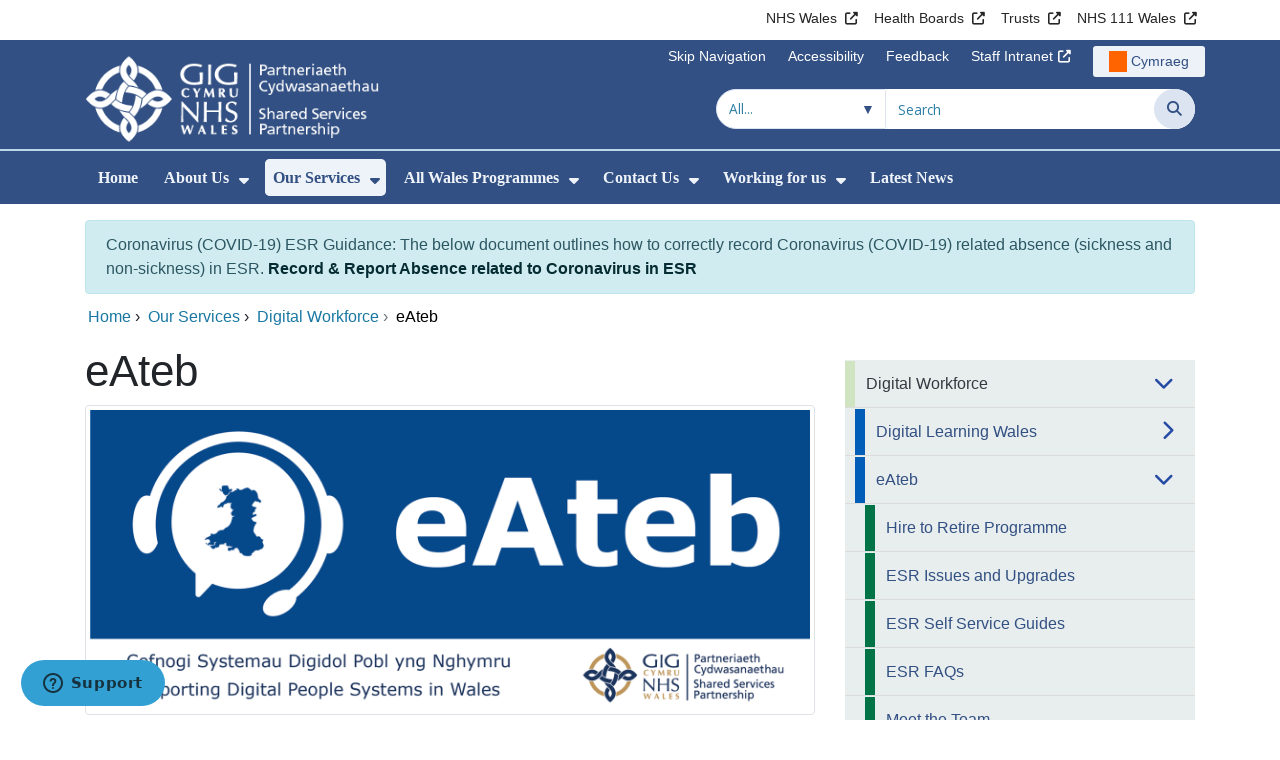

--- FILE ---
content_type: text/html;charset=UTF-8
request_url: https://nwssp.nhs.wales/ourservices/digital-workforce/eateb/
body_size: 26985
content:
<!DOCTYPE html><html lang="en">

	

<head>
	<meta charset="utf-8">
	<meta http-equiv="X-UA-Compatible" content="IE=edge">
	<meta name="viewport" content="width=device-width, initial-scale=1.0">
	<meta name="viewport" content="width=device-width">
	<meta name="description" content="">
	<meta name="keywords" content="">
	
	

	
			
			<script>
			    window.dataLayer = window.dataLayer || [];
			    function gtag(){dataLayer.push(arguments);}
			    gtag( 'consent'
			         ,'default'
			         ,{ 'ad_storage': 'denied'
			           ,'analytics_storage': 'denied'
			          }
			        );
			</script>

			<!-- Google Tag Manager -->
			<script>(function(w,d,s,l,i){w[l]=w[l]||[];w[l].push({'gtm.start':
			new Date().getTime(),event:'gtm.js'});var f=d.getElementsByTagName(s)[0],
			j=d.createElement(s),dl=l!='dataLayer'?'&l='+l:'';j.async=true;j.src=
			'https://www.googletagmanager.com/gtm.js?id='+i+dl;f.parentNode.insertBefore(j,f);
			})(window,document,'script','dataLayer','GTM-MMLHD5S');</script>
			<!-- End Google Tag Manager -->

			
			
			
<script>
    window.dataLayer = window.dataLayer || [];
    function gtag(){dataLayer.push(arguments);}
    gtag( 'consent'
         ,'default'
         ,{ 'ad_storage': 'denied'
           ,'analytics_storage': 'denied'
          }
        );
</script>

<script async src="https://www.googletagmanager.com/gtag/js?id=G-CCWYKB9S5V"></script>

<script>
	window.dataLayer = window.dataLayer || [];
	function gtag(){dataLayer.push(arguments);}
	gtag('js', new Date());
	
		gtag('config', 'G-CCWYKB9S5V');
	
</script>
			
		<title>eAteb - NHS Wales Shared Services Partnership</title>

	
	<link rel="canonical" href="https://nwssp.nhs.wales/ourservices/digital-workforce/eateb/">

	
	
	<link rel="stylesheet" href="/core/modules/v1/core_assets/css/mura.10.min.css?v=10.0.624"><link rel="stylesheet" href="/core/modules/v1/core_assets/css/mura.10.skin.css?v=10.0.624">

	
	<link rel="stylesheet" href="/themes/gradientTrustTheme/assets/font-awesome/css/fontawesome.min.css?v=d752473b-637e-45ce-b458-6e5bb9a49fca">
	<link rel="stylesheet" href="/themes/gradientTrustTheme/assets/font-awesome/css/brands.min.css?v=d752473b-637e-45ce-b458-6e5bb9a49fca">
	<link rel="stylesheet" href="/themes/gradientTrustTheme/assets/font-awesome/css/solid.min.css?v=d752473b-637e-45ce-b458-6e5bb9a49fca">
	<link rel="stylesheet" href="/themes/gradientTrustTheme/assets/font-awesome/css/v4-shims.min.css?v=d752473b-637e-45ce-b458-6e5bb9a49fca">
	<link rel="stylesheet" href="/themes/gradientTrustTheme/assets/font-awesome/css/v5-font-face.min.css?v=d752473b-637e-45ce-b458-6e5bb9a49fca">

	
	<link rel="stylesheet" href="/themes/gradientTrustTheme/assets/nucleo/css/style.css?v=d752473b-637e-45ce-b458-6e5bb9a49fca">

	
	<link rel="stylesheet" href="/themes/gradientTrustTheme/css/site-f1d5e07570.min.css">

	
	<link rel="stylesheet" href="/sites/NWSSP/css/jquery-ui.min.css?v=d752473b-637e-45ce-b458-6e5bb9a49fca">

	<link rel="stylesheet" href="/sites/NWSSP/css/dataTables/v1.11.0/dataTables.bootstrap4.css">

	
	<link rel="stylesheet" href="/themes/gradientTrustTheme/css/trustNav-2f3030fa79.min.css">

	
	<link rel="stylesheet" media="print" href="/themes/gradientTrustTheme/css/print-d4b40c0840.min.css">

	
	<script src="/themes/gradientTrustTheme/js/libraries/jquery-3.5.1.min.js"></script>

	
	<link rel="shortcut icon" href="/sites/NWSSP/images/favicon.ico">
	<link rel="apple-touch-icon" sizes="180x180" href="/sites/NWSSP/images/apple-touch-icon.png">
	<link rel="icon" type="image/png" sizes="32x32" href="/sites/NWSSP/images/favicon-32x32.png">
	<link rel="icon" type="image/png" sizes="16x16" href="/sites/NWSSP/images/favicon-16x16.png">
	<link rel="manifest" href="/sites/NWSSP/images/site.webmanifest">
	<link rel="mask-icon" href="/sites/NWSSP/images/safari-pinned-tab.svg" color="#2c3e72">

	<meta name="msapplication-TileColor" content="#2c3e72">
	<meta name="msapplication-config" content="/sites/NWSSP/images/browserconfig.xml">
	<meta name="theme-color" content="#ffffff">
	<meta name="siteid" content="NWSSP">
	<meta name="published" content="2019-07-24T14:39:50Z">
	<meta name="expires" content="">
	<meta name="type" content="page">
	<meta name="searchable" content="true">

	
	
	
	<link rel="alternate" type="application/rss+xml" title="NHS&#x20;Wales&#x20;Shared&#x20;Services&#x20;Partnership - Convictions&#x20;in&#x20;NHS&#x20;Wales&#x20;Feed" href="https://nwssp.nhs.wales/index.cfm/_api/feed/v1/NWSSP/?feedID=F7EFF496-E42F-4188-BC0B9F04DFE9F585">

	<meta property="og:url" content="https&#x3a;&#x2f;&#x2f;nwssp.nhs.wales&#x2f;ourservices&#x2f;digital-workforce&#x2f;eateb&#x2f;" />
	<meta property="og:site_name" content="NHS&#x20;Wales&#x20;Shared&#x20;Services&#x20;Partnership" />
	<meta property="og:title" content="eAteb" />
	<meta property="og:description" content="" />
	<meta property="og:image" content="" />
	<meta property="og:image:width" content="1600" />
	<meta property="og:image:height" content="900" />
	<meta property="og:type" content="website" />


<script type="text/javascript" src="/core/modules/v1/core_assets/js/mura.min.js?v=10.0.624" defer="defer"></script>
<script>
(function(root,config){root.queuedMuraCmds=[],root.queuedMuraPreInitCmds=[],root.deferMuraInit=function(){void 0!==root.Mura&&"function"==typeof root.Mura.init?root.Mura.init(config):("function"!=typeof root.Mura&&(root.mura=root.m=root.Mura=function(o){root.queuedMuraCmds.push(o)},root.Mura.preInit=function(o){root.queuedMuraPreInitCmds.push(o)}),setTimeout(root.deferMuraInit))},root.deferMuraInit();}
)(this,{
loginURL:"?display=login",
siteid:"NWSSP",
contentid:"AD8471F7-3A25-4E2E-867FDB9E9475B688",
contenthistid:"5DCCBB0D-1B08-40A9-8AA22682CC4BC333",
changesetid:"",
parentid:"1A22F792-4183-4698-A1E2C3DEEEEEF0F7",
context:"",
indexfileinapi:true,
nocache:0,
assetpath:"/sites/NWSSP",
corepath:"/core",
fileassetpath:"https://emedia1.nhs.wales/NWSSP",
themepath:"/themes/gradientTrustTheme",
reCAPTCHALanguage:"en-GB",
preloaderMarkup: "\x3Cdiv\x20class\x3D\x22mura\x2Dpreloader\x2Dwrapper\x20container\x22\x3E\x3Cdiv\x20class\x3D\x22mura\x2Dpreloader\x20fa\x20fa\x2Drefresh\x20fa\x2Dspin\x22\x3E\x3Cspan\x3E\x3C\x2Fspan\x3E\x3C\x2Fdiv\x3E\x3C\x2Fdiv\x3E",
mobileformat: false,
windowdocumentdomain: "",
layoutmanager:true,
type:"Page",
subtype:"Default",
queueObjects: true,
rb:{"formrequiredwrapperclass":"","formradiolabelclass":"form-check-label","formresponsewrapperclass":"","formwrapperclass":"","formbuttoncancellabel":"Cancel","formselectclass":"form-control","formbuttonclass":"btn btn-primary","formfileclass":"form-control","formfileplaceholder":"Select File","formbuttonwrapperclass":"btn-group","formbuttoninnerclass":"","formcheckboxwrapperclass":"form-check","formradiowrapperclass":"form-check","formcheckboxlabelclass":"form-check-label","forminputclass":"form-control","formradioclass":"form-check-input","formcheckboxclass":"form-check-input","formfieldlabelclass":"control-label","formtextareaclass":"form-control","formbuttonbacklabel":"Back","formbuttonsubmitclass":"form-submit btn-primary","formbuttonnextclass":"form-nav","formbuttonsubmitlabel":"Submit","formrequiredlabel":"Required","generalwrapperclass":"","formbuttonnextlabel":"Next","generalwrapperbodyclass":"","formbuttomsubmitclass":"form-submit btn-primary","formbuttonbackclass":"form-nav","formerrorwrapperclass":"","formbuttoncancelclass":"form-cancel btn btn-danger","formwrapperbodyclass":"","formbuttonsubmitwaitlabel":"Please wait","formgeneralcontrolclass":"form-control","formfieldwrapperclass":"form-group"},
dtExample:"10/11/2024",
dtCh:"/",
dtFormat:[1,0,2],
dtLocale:"en-GB"
});
</script>


<style>
			
				.pagination .page-item.active a.page-link {
					background-color: #264BA5;
					border-color:     #264BA5;
					color:            #ffffff;
				}
				.pagination .page-item a.page-link {
					color:            #264BA5;
				}
				.form-submit.btn-primary, .form-nav {
					background-color: #f8f9fa !important;
					border-color:     #BDD7EA !important;
					color:            #1B69B1 !important;
				}
				.form-submit.btn-primary:hover, .form-submit.btn-primary:focus,
				.form-nav:hover, .form-nav:focus {
					background-color: #e2e6ea !important;
					border-color:     #FFBF47 !important;
				}
			
		</style></head>





	<body id="ourservices" class="depth-3 eateb">
			

			<!-- Google Tag Manager (noscript) -->
			<noscript><iframe src="https://www.googletagmanager.com/ns.html?id=GTM-MMLHD5S"
			height="0" width="0" style="display:none;visibility:hidden"></iframe></noscript>
			<!-- End Google Tag Manager (noscript) -->

			
			

		<div id="fixableTopHeader" class="stickySharebar navbar-fixed-top header-min"></div>
		

	

	
	<div class="skip-to-main" id="skip-to-main">
		<a class="sr-only sr-only-focusable" href="#skipnav" tabindex="1" aria-label="Skip to main content">Skip to main content</a>
	</div>

	<div hidden><span id="new-window-0">Opens in new window</span></div>
	
	<div id="tophead"></div>

	<div class="topNav">
		

		
		
		

		
			
			<nav class="navbar navbar-expand-md bg-white header-nav1">
				<div class="container">
					<div class="collapse navbar-collapse">
						<ul class="navbar-nav mr-auto"></ul>
						<ul class="navbar-nav contactLinks">
							
							
				
					
						<li class="nav-item"><a href="http://www.wales.nhs.uk/" class="nav-link" target="_blank" rel="noreferrer noopener" aria-describedby="new-window-0">NHS Wales</a></li>
					
				
					
						<li class="nav-item"><a href="http://www.wales.nhs.uk/ourservices/directory/LocalHealthBoards" class="nav-link" target="_blank" rel="noreferrer noopener" aria-describedby="new-window-0">Health Boards</a></li>
					
				
					
						<li class="nav-item"><a href="http://www.wales.nhs.uk/ourservices/directory/NHSTrusts" class="nav-link" target="_blank" rel="noreferrer noopener" aria-describedby="new-window-0">Trusts</a></li>
					
				
					
						<li class="nav-item"><a href="https://111.wales.nhs.uk/" class="nav-link" target="_blank" rel="noreferrer noopener" aria-describedby="new-window-0">NHS 111 Wales</a></li>
					
				
			
							
						</ul>
					</div>
				</div>
			</nav>
		

		
		
		

		
			
			<nav class="navbar navbar-expand-md header-nav2">
				<div class="container">
					<div class="collapse navbar-collapse">
						<ul class="navbar-nav mr-auto"></ul>
						<ul class="navbar-nav contactLinks">
							
								<li class="nav-item"><a class="nav-link" href="#skipnav" target="_self">Skip Navigation</a></li>
							
							
				
					
						
						
					
				
					
						<li class="nav-item"><a href="/use-of-site/accessibility/" class="nav-link" target="_self">Accessibility</a></li>
					
				
					
						<li class="nav-item"><a href="/use-of-site/feedback/" class="nav-link" target="_self">Feedback</a></li>
					
				
					
						<li class="nav-item"><a href="https://nhswales365.sharepoint.com/sites/SSP_Intranet" class="nav-link" target="_blank" rel="noreferrer noopener" aria-describedby="new-window-0">Staff Intranet</a></li>
					
				
			
							<li class="nav-item"><div class="mura-object" data-object="singlelanguagenavtool" data-objectid="" data-instanceid="C0734593-CEC2-4137-93E7154FEC903F7D" style="" data-render="server" data-async="false" data-renderlinkonly="true" data-cssstyles="" data-classstyle="nav-link" data-objecticonclass="mi-commenting" data-objectname=""><div id="" class="mura-object-content" style=""><style>
			 button.navbar-toggler.mainNavToggle.d-md-none.nav-link span[lang="CY"].labelForIcon:before
			,a[lang="CY"].d-none.d-md-block.nav-link:before {
				height: 21px; 
				width: 18px; 
				content: ''; 
				display: inline-block; 
				background-image: url(/plugins/MTnwssp/images/lang/cymraeg-icon.svg);
				background-color: #FF6400;
				mask: url(/plugins/MTnwssp/images/lang/cymraeg-icon.svg) no-repeat center; 
				mask-size: cover; 
				vertical-align: middle; 
			}

			a[lang="CY"].d-none.d-md-block.nav-link:before{
				margin-right: 4px;
			}
			
			 button.navbar-toggler.mainNavToggle.d-md-none.nav-link span
			,a.d-none.d-md-block.nav-link {
				background:#EDF1F8 0% 0% no-repeat padding-box;
				color: #325083 !important;
				border-radius: 3px;
				height: 31px;		
			}

			.navbar-expand-md.header-nav2 .navbar-nav .nav-item a{
				display: flex !important;
				align-items: center;
				justify-content: center;
			}

			a.d-none.d-md-block.nav-link {
				margin-left: 1rem;
			}

			 button.navbar-toggler.mainNavToggle.d-md-none.nav-link span:hover
			,.navbar-expand-md.header-nav2 .navbar-nav .nav-item a:hover
			,a.d-none.d-md-block.nav-link:hover {
				text-decoration: underline;
			}

			@media (max-width: 767.98px) {
				 button.navbar-toggler.mainNavToggle.d-md-none.nav-link span[lang="CY"].labelForIcon:before
				,a[lang="CY"].d-none.d-md-block.nav-link:before {	
					position: absolute !important;
					left: 2.05em;
					margin-top: -0.45em;
				}

				.mainNavBurgerMobile{
					padding: 12px 0px 10px 0px;
				}

				button.navbar-toggler.mainNavToggle.d-md-none.nav-link span.mainNavBurgerMobile:hover{
					text-decoration: none;
				}

				.labelForIconMobile{
					vertical-align: -50%;
				}

				div:has(> button.languageButton){
					padding-top: 5px;
				}
			}

			@media (max-width: 544.98px) {
				div:has(> button.languageButton){
					padding-top: 2px;
				}
			}
		</style>
	
	
	
	
		
			
			
			
				<button class      = "languageButton navbar-toggler mainNavToggle d-md-none nav-link"
						type       = "button"
						aria-label = "Cymraeg"
						onclick    = "window.location.href = 'https&#x3a;&#x2f;&#x2f;pcgc.gig.cymru&#x2f;ein-gwasanaethau&#x2f;gweithlu-digidol&#x2f;eateb&#x2f;';">

						<span class="mainNavBurger mainNavBurgerMobile">
							<span class="labelForIcon labelForIconMobile" lang="CY">Cymraeg</span>
						</span>
				</button>
			
			<a href="https&#x3a;&#x2f;&#x2f;pcgc.gig.cymru&#x2f;ein-gwasanaethau&#x2f;gweithlu-digidol&#x2f;eateb&#x2f;" lang="CY" class="d-none d-md-block nav-link">Cymraeg</a></div></div></li>
						</ul>
					</div>
				</div>
			</nav>
		

		<nav class="navbar navbar-expand-md header-nav3">
			<div class="container">
				<div class="collapse navbar-collapse">
					<ul class="navbar-nav siteBrand">
						<li class="image-container">
							<a href="/" >
								<img class="nav-large-image" src="/sites/NWSSP/images/logo/NWSSP2.png" alt="NHS Wales | NHS Wales Shared Services Partnership"/>
							</a>
						</li>
					</ul>

					

					
					

					<ul class="navbar-nav searchbox">
						<li class="input-group">
							<form method="get" id="searchFormdt" class="form-inline" action="/search-results/">
								<div class="searchFilterContainer">
									<select name="searchFilter" id="searchFilter" class="form-control searchFilter" aria-label="Search within">
										<option value="">All...</option>
									</select>
								</div>
								<div class="input-group-append">
									<input type="text" name="Keywords" id="navKeywords" class="form-control" value="" placeholder="Search" autocomplete="off" aria-label="Search for">
									<button class="closeIcon" type="reset" id="grCloseIcon" data-formId="navKeywords" aria-label="Clear"></button>
									<button type="submit" class="btn btn-search" id="button-addon" aria-label="Search">
										<i class="fa fa-search" aria-hidden="true"></i>
										<span class="sr-only">Search</span>
									</button>
								</div>
								<input type="hidden" name="strippedKeywords" value="" id="strippedKeywords2">
								<input type="hidden" name="display"          value="search">
								<input type="hidden" name="newSearch"        value="true">
								<input type="hidden" name="noCache"          value="1">
								<input type="hidden" name="csrf_token" value="EB7BC9A350C96370C46919E1489AAAE9" /><input type="hidden" name="csrf_token_expires" value="260117212956484" />
							</form>
						</li>
					</ul>
				</div>
			</div>
		</nav>
	</div>


<script>
	$(function() {
		
			var eSearchFilter = $('#searchFilter');
			var maxLength     = 60;
			var siteId="NWSSP";
			var selId="";
            var remotePath="/themes/gradientTrustTheme";
			var textAll="All...";
			var textLoading="Loading";
		
		setSearchFilter(eSearchFilter, siteId, selId, remotePath, maxLength, textAll, textLoading);
	});

	document.addEventListener('DOMContentLoaded', function() {
		var navKeywords = document.getElementById('navKeywords');
		var closeIcon   = document.getElementById('grCloseIcon');

		function toggleCloseIcon() {
			if (navKeywords.value.trim() !== '') {
				closeIcon.style.display = 'block';
			} else {
				closeIcon.style.display = 'none';
			}
		}

		closeIcon.addEventListener('click', function() {
			navKeywords.value = '';
			toggleCloseIcon();	
		});

		navKeywords.addEventListener('input', toggleCloseIcon);
		toggleCloseIcon();
	});
</script>
	

	<script>
		Mura(function(){
			var menuDepth = 0;
			["/ourservices/","/ourservices/digital-workforce/","/ourservices/digital-workforce/eateb/"].forEach(
				function(value){
					menuDepth += 1;
					if(menuDepth <= 2){
						var navItem = [Mura("#navPrimary [href='" + value + "']"), Mura("#moreMenuList [href='" + value + "']")];

						for (i = 0; i < navItem.length; i++){
							if(navItem[i].length){
								navItem[i].addClass("active");
								var navItemLi = navItem[i].closest("li");
								if(navItemLi.length){
									navItemLi.addClass("active");
								}
							}
						}
					}
				}
			);

			var activeLinkInPrimaryNav = $('#navPrimary').find('li a.active')
			if ($(window).width() > 767 && activeLinkInPrimaryNav.length > 0 && activeLinkInPrimaryNav.parent().hasClass('hidden')){
				$('button.btn-more').addClass('active');
			} else {
				$('button.btn-more').removeClass('active');
			}

			
				var closeSubPanel = '';
				if ($('#mobileAsidePrimaryBurgerMenu').children().hasClass('targetLinks')){
					closeSubPanel = $('#mobileAsidePrimaryBurgerMenu .targetLinks').children('li.closeSubPanel');
				} else if ($('#mobileAsidePrimaryBurgerMenu').children().hasClass('flex-column')){
					closeSubPanel = $('#mobileAsidePrimaryBurgerMenu .flex-column').children('li.closeSubPanel');
					if ($('#mobileAsidePrimaryBurgerMenu .flex-column').find('ul.targetLinks')){
						$('#mobileAsidePrimaryBurgerMenu .flex-column ul.targetLinks').attr('data-parentid', 'AD8471F7-3A25-4E2E-867FDB9E9475B688');
					}
				}

				if(closeSubPanel.length){
					closeSubPanel.attr('data-parentid', '1A22F792-4183-4698-A1E2C3DEEEEEF0F7');
					closeSubPanel.attr('data-contentid', 'AD8471F7-3A25-4E2E-867FDB9E9475B688');
				}
			
		})
	</script>

	<style>
		ul#navPrimary li div::-webkit-scrollbar-thumb, ul#moreMenuList li div::-webkit-scrollbar-thumb{
			background: #264BA5;
		}

		
		@-moz-document url-prefix() {
			ul#navPrimary li div, ul#moreMenuList li div{
				scrollbar-color: #264BA5 #f9f9f9;
			}
		}

		
		@media screen and (-ms-high-contrast: active), (-ms-high-contrast: none) {
			ul#navPrimary li div, ul#moreMenuList li div{
				scrollbar-face-color: #264BA5;
				scrollbar-shadow-color: #264BA5;
				scrollbar-dark-shadow-color: #264BA5;
			}
		}
	</style>

	<div class="headerWrap">
		<header>
			<div id="mainheader">
				<nav class="navbar navbar-expand-md navbar-dark mainNav">
					<a href="/" class="mobileSiteName" style="display:none" tabindex="2">
						<div class="imageContainerMobile">
							<img class="mobileLogoImage" src="/sites/NWSSP/images/logo/mobileLogo.png" alt="NHS Wales"/>
							<span class="mobileSiteLogoText">NHS&#x20;Wales&#x20;Shared&#x20;Services&#x20;Partnership</span>
						</div>
					</a>
					<div class="container smMobileNav">
						
						
						
							<div class="mura-object" data-object="singlelanguagenavtool" data-objectid="" data-instanceid="EB5953C5-ABC5-4C8B-8B8BF9549783610D" style="" data-render="server" data-async="false" data-renderlinkonly="true" data-cssstyles="" data-classstyle="nav-link" data-objecticonclass="mi-commenting" data-objectname=""><div id="" class="mura-object-content" style=""><style>
			 button.navbar-toggler.mainNavToggle.d-md-none.nav-link span[lang="CY"].labelForIcon:before
			,a[lang="CY"].d-none.d-md-block.nav-link:before {
				height: 21px; 
				width: 18px; 
				content: ''; 
				display: inline-block; 
				background-image: url(/plugins/MTnwssp/images/lang/cymraeg-icon.svg);
				background-color: #FF6400;
				mask: url(/plugins/MTnwssp/images/lang/cymraeg-icon.svg) no-repeat center; 
				mask-size: cover; 
				vertical-align: middle; 
			}

			a[lang="CY"].d-none.d-md-block.nav-link:before{
				margin-right: 4px;
			}
			
			 button.navbar-toggler.mainNavToggle.d-md-none.nav-link span
			,a.d-none.d-md-block.nav-link {
				background:#EDF1F8 0% 0% no-repeat padding-box;
				color: #325083 !important;
				border-radius: 3px;
				height: 31px;		
			}

			.navbar-expand-md.header-nav2 .navbar-nav .nav-item a{
				display: flex !important;
				align-items: center;
				justify-content: center;
			}

			a.d-none.d-md-block.nav-link {
				margin-left: 1rem;
			}

			 button.navbar-toggler.mainNavToggle.d-md-none.nav-link span:hover
			,.navbar-expand-md.header-nav2 .navbar-nav .nav-item a:hover
			,a.d-none.d-md-block.nav-link:hover {
				text-decoration: underline;
			}

			@media (max-width: 767.98px) {
				 button.navbar-toggler.mainNavToggle.d-md-none.nav-link span[lang="CY"].labelForIcon:before
				,a[lang="CY"].d-none.d-md-block.nav-link:before {	
					position: absolute !important;
					left: 2.05em;
					margin-top: -0.45em;
				}

				.mainNavBurgerMobile{
					padding: 12px 0px 10px 0px;
				}

				button.navbar-toggler.mainNavToggle.d-md-none.nav-link span.mainNavBurgerMobile:hover{
					text-decoration: none;
				}

				.labelForIconMobile{
					vertical-align: -50%;
				}

				div:has(> button.languageButton){
					padding-top: 5px;
				}
			}

			@media (max-width: 544.98px) {
				div:has(> button.languageButton){
					padding-top: 2px;
				}
			}
		</style>
	
	
	
	
		
			
			
			
				<button class      = "languageButton navbar-toggler mainNavToggle d-md-none nav-link"
						type       = "button"
						aria-label = "Cymraeg"
						onclick    = "window.location.href = 'https&#x3a;&#x2f;&#x2f;pcgc.gig.cymru&#x2f;ein-gwasanaethau&#x2f;gweithlu-digidol&#x2f;eateb&#x2f;';">

						<span class="mainNavBurger mainNavBurgerMobile">
							<span class="labelForIcon labelForIconMobile" lang="CY">Cymraeg</span>
						</span>
				</button>
			
			<a href="https&#x3a;&#x2f;&#x2f;pcgc.gig.cymru&#x2f;ein-gwasanaethau&#x2f;gweithlu-digidol&#x2f;eateb&#x2f;" lang="CY" class="d-none d-md-block nav-link">Cymraeg</a></div></div>
						
						<div>
							<button tabindex="8" class="navbar-toggler mainNavToggle searchBoxBtn" type="button" data-id='searchBox' aria-label="Search">
								<span class="fa fa-search mainNavBurger"><br>
									<span class="labelForIcon">Search</span>
								</span>
							</button>
														
							<button tabindex="9" class="navbar-toggler mainNavToggle mainNavBurgerMobile" type="button" data-id='mobileAsidePrimaryBurgerMenu' aria-label="Menu">
								<span class="fa fa-bars mainNavBurger"><br>
									<span class="labelForIcon">Menu</span>
								</span>
							</button>
						</div>
						<div id="mainNavBar" class="collapse navbar-collapse">
							
			























 




  
   



  
       
  

    
      
        
        
				

			
				

				
				<ul id="navPrimary" class="navbar-nav mr-auto">
				<li class="first nav-item" role='none'><a href="/" class="nav-link">Home</a></li>
			

			
			
			

			
			<li class="nav-item dropdown" role='none'>
				<a href="/about-us/" class="nav-link dropdownToggle" aria-haspopup="true" aria-expanded="false">About Us</a>
				
					<button class="toggleSubMenu fa fa-caret-down" aria-expanded="false" role="menuitem">
						<span>
							<span class="visually-hidden">Show Submenu For About Us</span>
						</span>
					</button>
				
				
				
					<div class="dropdown-menu">
						
							
							
							
								
								<a class="dropdown-item" href="/about-us/our-strategic-objectives/" target="_self"  >Our Strategic Objectives</a>
							
						
							
							
							
								
								<a class="dropdown-item" href="/about-us/nwssp-governance-and-assurance-arrangements/" target="_self"  >NWSSP Governance and Assurance Arrangements</a>
							
						
							
							
							
								
								<a class="dropdown-item" href="/about-us/our-suppliers/" target="_self"  >Our Suppliers</a>
							
						
							
							
							
								
								<a class="dropdown-item" href="/about-us/our-staff/" target="_self"  >Our Staff</a>
							
						
							
							
							
								
								<a class="dropdown-item" href="/about-us/our-customers/" target="_self"  >Our Customers</a>
							
						
							
							
							
								
								<a class="dropdown-item" href="/about-us/our-publications/" target="_self"  >Our Publications</a>
							
						
							
							
							
								
								<a class="dropdown-item" href="/about-us/senior-leadership-group/" target="_self"  >Senior Leadership Group</a>
							
						
							
							
							
								
								<a class="dropdown-item" href="/about-us/concerns-and-complaints/" target="_self"  >Concerns and Complaints</a>
							
						
							
							
							
								
								<a class="dropdown-item" href="/about-us/committee-members/" target="_self"  >Committee Members</a>
							
						
							
							
							
								
								<a class="dropdown-item" href="/about-us/information-governance/" target="_self"  >Information Governance</a>
							
						
							
							
							
								
								<a class="dropdown-item" href="/about-us/freedom-of-information-act-2000/" target="_self"  >Freedom of Information Act 2000</a>
							
						
							
							
							
								
								<a class="dropdown-item" href="/about-us/welsh-language-standards/" target="_self"  >Welsh Language Standards</a>
							
						
					</div>
				
			
			</li>
			
			
			

			
			<li class="nav-item dropdown" role='none'>
				<a href="/ourservices/" class="nav-link dropdownToggle" aria-haspopup="true" aria-expanded="false">Our Services</a>
				
					<button class="toggleSubMenu fa fa-caret-down" aria-expanded="false" role="menuitem">
						<span>
							<span class="visually-hidden">Show Submenu For Our Services</span>
						</span>
					</button>
				
				
				
					<div class="dropdown-menu">
						
							
							
							
						
							
							
							
								
								<a class="dropdown-item" href="/ourservices/accounts-payable/" target="_self"  >Accounts Payable</a>
							
						
							
							
							
								
								<a class="dropdown-item" href="/ourservices/audit-assurance-services/" target="_self"  >Audit &amp; Assurance Services</a>
							
						
							
							
							
								
								<a class="dropdown-item" href="/ourservices/central-team-ebusiness-services/" target="_self"  >Central Team eBusiness Services</a>
							
						
							
							
							
								
								<a class="dropdown-item" href="/ourservices/counter-fraud-service/" target="_self"  >Counter Fraud Service</a>
							
						
							
							
							
								
								<a class="dropdown-item" href="/ourservices/digital-workforce/" target="_self"  >Digital Workforce</a>
							
						
							
							
							
								
								<a class="dropdown-item" href="/ourservices/employment-services/" target="_self"  >Employment Services</a>
							
						
							
							
							
								
								<a class="dropdown-item" href="/ourservices/health-courier-services/" target="_self"  >Health Courier Services</a>
							
						
							
							
							
								
								<a class="dropdown-item" href="/ourservices/lead-employer/" target="_self"  >Lead Employer</a>
							
						
							
							
							
								
								<a class="dropdown-item" href="/ourservices/legal-risk-services/" target="_self"  >Legal &amp; Risk Services</a>
							
						
							
							
							
								
								<a class="dropdown-item" href="/ourservices/medical-examiner-service/" target="_self"  >Medical Examiner Service</a>
							
						
							
							
							
								
								<a class="dropdown-item" href="/ourservices/primary-care-services/" target="_self"  >Primary Care Services</a>
							
						
							
							
							
								
								<a class="dropdown-item" href="/ourservices/procurement-services/" target="_self"  >Procurement Services</a>
							
						
							
							
							
								
								<a class="dropdown-item" href="/ourservices/specialist-estates-services/" target="_self"  >Specialist Estates Services</a>
							
						
							
							
							
								
								<a class="dropdown-item" href="/ourservices/student-awards-services/" target="_self"  >Student Awards Services</a>
							
						
							
							
							
								
								<a class="dropdown-item" href="/ourservices/smtl/" target="_self"  >Surgical Materials Testing Laboratory &#x28;SMTL&#x29;</a>
							
						
							
							
							
								
								<a class="dropdown-item" href="https://wibss.wales.nhs.uk/" target="_self"  >Wales Infected Blood Support Scheme</a>
							
						
							
							
							
								
								<a class="dropdown-item" href="/ourservices/welsh-risk-pool/" target="_self"  >Welsh Risk Pool</a>
							
						
					</div>
				
			
			</li>
			
			
			

			
			<li class="nav-item dropdown" role='none'>
				<a href="/a-wp/" class="nav-link dropdownToggle"  aria-haspopup="true" aria-expanded="false">All Wales Programmes</a>
				
					<button class="toggleSubMenu fa fa-caret-down" aria-expanded="false" role="menuitem">
						<span>
							<span class="visually-hidden">Show Submenu For All Wales Programmes</span>
						</span>
					</button>
				
				
				
					<div class="dropdown-menu">
						
							
							
							
								
								<a class="dropdown-item" href="/a-wp/monet-wales/" target="_self"  >MoNET Wales</a>
							
						
							
							
							
						
							
							
							
								
								<a class="dropdown-item" href="/a-wp/all-wales-laundry-service-review/" target="_self"  >All Wales Laundry Service Review</a>
							
						
							
							
							
								
								<a class="dropdown-item" href="/a-wp/anti-violence-collaborative-wales/" target="_self"  >Anti-Violence Collaborative Wales</a>
							
						
							
							
							
								
								<a class="dropdown-item" href="/a-wp/complex-case-management/" target="_self"  >Complex Case Management</a>
							
						
							
							
							
								
								<a class="dropdown-item" href="/a-wp/duty-of-candour-information-for-staff/" target="_self"  >Duty of Candour - Information for Staff</a>
							
						
							
							
							
								
								<a class="dropdown-item" href="/a-wp/pcir/" target="_self"  >Primary Care Wales Incident Reporting</a>
							
						
							
							
							
								
								<a class="dropdown-item" href="/a-wp/governance-e-manual/" target="_self"  >Governance e-Manual</a>
							
						
							
							
							
								
								<a class="dropdown-item" href="/a-wp/once-for-wales-concerns-management-system/" target="_self"  >Once for Wales Concerns Management System</a>
							
						
							
							
							
								
								<a class="dropdown-item" href="/a-wp/planning-programme-for-learning/" target="_self"  >Planning Programme for Learning</a>
							
						
							
							
							
								
								<a class="dropdown-item" href="/a-wp/prompt-wales/" target="_self"  >PROMPT Wales</a>
							
						
							
							
							
								
								<a class="dropdown-item" href="/a-wp/transforming-access-to-medicines/" target="_self"  >Transforming Access to Medicines</a>
							
						
							
							
							
								
								<a class="dropdown-item" href="/a-wp/civa-ip5/" target="_self"  >CIVA &#x40; IP5</a>
							
						
							
							
							
								
								<a class="dropdown-item" href="/a-wp/scanforsafety/" target="_self"  >ScanforSafety</a>
							
						
					</div>
				
			
			</li>
			
			
			

			
			<li class="nav-item dropdown" role='none'>
				<a href="/contact-us/" class="nav-link dropdownToggle" aria-haspopup="true" aria-expanded="false">Contact Us</a>
				
					<button class="toggleSubMenu fa fa-caret-down" aria-expanded="false" role="menuitem">
						<span>
							<span class="visually-hidden">Show Submenu For Contact Us</span>
						</span>
					</button>
				
				
				
					<div class="dropdown-menu">
						
							
							
							
								
								<a class="dropdown-item" href="/contact-us/services-we-provide-a-z/" target="_self"  >Services we provide &#x28;A-Z&#x29;</a>
							
						
							
							
							
								
								<a class="dropdown-item" href="https://nwssp.nhs.wales/ourservices/employment-services/employment-services-carousel/recruitment-helpdesk/" target="_self"  >Recruitment Helpdesk</a>
							
						
							
							
							
								
								<a class="dropdown-item" href="/contact-us/general-service-contact-details/" target="_self"  >General Service Contact Details</a>
							
						
							
							
							
								
								<a class="dropdown-item" href="/contact-us/public-information-contact-details/" target="_self"  >Public Information Contact Details</a>
							
						
							
							
							
								
								<a class="dropdown-item" href="/contact-us/press-and-media-enquiries/" target="_self"  >Press and Media Enquiries</a>
							
						
							
							
							
								
								<a class="dropdown-item" href="/contact-us/our-locations/" target="_self"  >Our Locations</a>
							
						
					</div>
				
			
			</li>
			
			
			

			
			<li class="nav-item dropdown" role='none'>
				<a href="/working-for-us/" class="nav-link dropdownToggle" aria-haspopup="true" aria-expanded="false">Working for us</a>
				
					<button class="toggleSubMenu fa fa-caret-down" aria-expanded="false" role="menuitem">
						<span>
							<span class="visually-hidden">Show Submenu For Working for us</span>
						</span>
					</button>
				
				
				
					<div class="dropdown-menu">
						
							
							
							
								
								<a class="dropdown-item" href="/working-for-us/current-vacancies/" target="_self"  >Current Vacancies</a>
							
						
							
							
							
								
								<a class="dropdown-item" href="/working-for-us/early-career-entry-routes/" target="_self"  >Early Career Entry Routes</a>
							
						
							
							
							
								
								<a class="dropdown-item" href="/working-for-us/well-being-and-belonging/" target="_self"  >Well-being and Belonging</a>
							
						
							
							
							
								
								<a class="dropdown-item" href="/working-for-us/nwssp-resource-bank/" target="_self"  >NWSSP Resource Bank</a>
							
						
					</div>
				
			
			</li>
			
			
			

			
			<li class="last nav-item" role='none'>
				<a href="/latest-news/" class="nav-link">Latest News</a>
				
				
			</li>
			
			</ul>
			
			
        
        
		

							<div class="more hidden">
								<span class="divider"></span>
								<button class="btn-more" aria-controls="moreMenuContent" aria-label="More">
									<div class="more-menu" >More</div>
									<i class="fa fa-angle-double-down"></i>
								</button>
							</div>
						</div>
					</div>
				</nav>
				<nav class="navbar moreMenu">
					<div id="moreMenuPanel" class="container">
						<div id="moreMenuContent">
							<button type="button" class="close" aria-label="Close">
								<span aria-hidden="true">&times;</span>
							</button>
						</div>
					</div>
				</nav>
			</div>
		</header>
	</div>
	<div class="topIcons">
		<div id="mobileAsidePrimaryBurgerMenu" style="display:none">
			
			
				
			
		
			<ul class="navbar-nav contactLinks businessLinks1">
				
					
				
					
						<li class="nav-item"><a href="http://www.wales.nhs.uk/" class="nav-link" target="_blank" rel="noreferrer noopener" aria-describedby="new-window-0">NHS Wales</a></li>
					
				
					
						<li class="nav-item"><a href="http://www.wales.nhs.uk/ourservices/directory/LocalHealthBoards" class="nav-link" target="_blank" rel="noreferrer noopener" aria-describedby="new-window-0">Health Boards</a></li>
					
				
					
						<li class="nav-item"><a href="http://www.wales.nhs.uk/ourservices/directory/NHSTrusts" class="nav-link" target="_blank" rel="noreferrer noopener" aria-describedby="new-window-0">Trusts</a></li>
					
				
					
						<li class="nav-item"><a href="https://111.wales.nhs.uk/" class="nav-link" target="_blank" rel="noreferrer noopener" aria-describedby="new-window-0">NHS 111 Wales</a></li>
					
				
			
					
				
			</ul>
			<ul class="navbar-nav contactLinks businessLinks2">
				
				
					
						
						
					
				
					
						<li class="nav-item"><a href="/use-of-site/accessibility/" class="nav-link" target="_self">Accessibility</a></li>
					
				
					
						<li class="nav-item"><a href="/use-of-site/feedback/" class="nav-link" target="_self">Feedback</a></li>
					
				
					
						<li class="nav-item"><a href="https://nhswales365.sharepoint.com/sites/SSP_Intranet" class="nav-link" target="_blank" rel="noreferrer noopener" aria-describedby="new-window-0">Staff Intranet</a></li>
					
				
			
			</ul>
		</div>

		
		

		<div class="container-fluid" id="searchBox" style="display:none">
			<div class="searchBar input-group">
				<form method="get" id="searchForm" class="form-control" role="search" action="/search-results/">
					<div class="searchSelectBox">
						<select tabindex="4" name="searchFilter" id="searchFilter3" class="form-control" aria-label="Search within">
							<option value="">All...</option>
						</select>
						<i class="fa fa-chevron-down" aria-hidden="true"></i>
					</div>
					<div class="input-group-append">
						<input tabindex="5" type="text" name="Keywords" id="txtKeywords3" class="form-control" value="" placeholder="Search" aria-label="Search for">
						<button tabindex="6" class="closeIcon" id= "mbCloseIcon" type="reset" data-formId="txtKeywords3" aria-label="Clear"></button>
						<button tabindex="7" type="submit" class="btn btn-search" id="button-addon2" aria-label="Search">
							<i class="fa fa-search" aria-hidden="true"></i>
							<span class="sr-only">Search</span>
						</button>
					</div>
					<input type="hidden" name="strippedKeywords" value="" id="strippedKeywords3" >
					<input type="hidden" name="display"          value="search">
					<input type="hidden" name="newSearch"        value="true">
					<input type="hidden" name="noCache"          value="1">
					<input type="hidden" name="csrf_token" value="DAA476CF9DFAB0C17939D02B9DB04494" /><input type="hidden" name="csrf_token_expires" value="260117212956546" />
				</form>
			</div>
		</div>
		<div class="container-fluid" id="languageLink" style="display:none"></div>
		
	</div>
	
	<a name="skipnav"></a>


<script>
	$(function() {
		
			var eSearchFilter = $('#searchFilter3');
			var maxLength     = 60;
			var siteId="NWSSP";
			var selId="";
			var remotePath="/themes/gradientTrustTheme";
			var textAll="All...";
			var textLoading="Loading";
		
        setSearchFilter(eSearchFilter, siteId, selId, remotePath, maxLength, textAll, textLoading);
		$('.smMobileNav .navbar-toggler.mainNavToggle.d-md-none').attr('tabindex', '8');

		document.addEventListener("keydown", (event) => {
  			if (event.key === "Escape") {
				hideAnyOpenDropdown();
  			}
		});
	});

	document.addEventListener('DOMContentLoaded', function() {
		var txtKeywords = document.getElementById('txtKeywords3');
		var closeIcon   = document.getElementById('mbCloseIcon');

		function toggleCloseIcon() {
			if (txtKeywords.value.trim() !== '') {
				closeIcon.style.display = 'block';
			} else {
				closeIcon.style.display = 'none';
			}
		}

		closeIcon.addEventListener('click', function() {
			txtKeywords.value = '';
			toggleCloseIcon();	
		});

		txtKeywords.addEventListener('input', toggleCloseIcon);
		toggleCloseIcon();
	});
</script>

		<div class="template py-3">
			<div class="container top">
				<div class="mura-region"><div class="mura-region-inherited"><div class="mura-object" data-object="cookiecontrol" data-objectid="3A0022E0-BAEC-47AE-A4E4B9DA9F160E65" data-instanceid="CF76236D-65C5-4AA9-AA440C0322402CDC" style="" data-objectname="Cookie&#x20;Control" data-objecticonclass="mi-creative-commons" data-queue="true" data-render="server" data-selectedpageorfolder="A7AF7E6D-3EEF-4DE3-A088B57DD5FD6A32&#x7c;Cookie&#x20;information" data-pageorfolderlistingtype="c" data-acceptbehaviour="all" data-textaccept="Accept&#x20;All&#x20;Cookies" data-rejectbutton="1" data-textreject="Reject&#x20;Non-Essential&#x20;Cookies" data-texton="On" data-textoff="Off" data-notificationbehaviour="notify" data-notifyonce="false" data-position="left" data-layout="slideout" data-accessibilityoutline="true" data-accessibilityhighlightfocus="false" data-theme="dark" data-layoutid="3A0022E0-BAEC-47AE-A4E4B9DA9F160E65" data-stylesupport="&#x7b;&#x7d;" data-optionalcookiescatcontentidb563aa4f="4A91CE4D-D9F8-481E-A6381F3ADB2FEBB8" data-sitekey4a91ce4dd9f8481ea6381f3adb2febb8="G-CCWYKB9S5V" data-apikey="bee2ac5483a1d10bc6dda8a79a4c178685e552e1" data-product="PRO_MULTISITE" data-mode="gdpr" data-settingsbuttontext="Settings" data-fontfamily="-apple-system,BlinkMacSystemFont,Segoe&#x20;UI,Roboto,Helvetica&#x20;Neue,Arial,sans-serif" data-toggletype="slider" data-closestyle="icon" data-settingsstyle="button" data-consentcookieexpiry="90" data-async="false" data-necessarycookies="" data-cssstyles=""><div id="" class="mura-object-content" style=""><script>
		Mura(function(m){
			m.loader()
			  .loadcss('/modules/cookieControl/css/cookieControl.css?v=d752473b-637e-45ce-b458-6e5bb9a49fca');
		});
	</script>
	<style>
		#ccc-icon {
			fill: #2d7ea5 !important;
		}
		#ccc .ccc-content--highlight.ccc-content--light .ccc-link.ccc-tabbable:focus {
			background-color: #2d7ea5 !important;
			filter: invert(0%) !important;
		}
		#ccc #ccc-notify:not(.ccc-notify__box) {
			background-color: #333333 !important;
			display: block !important;
			text-align: center;
		}
		#ccc .ccc-content--dark .ccc-notify-button:focus, .ccc-content--light .ccc-notify-button:focus  {
			box-shadow: 0 0 0 2px #ffffff !important;
			outline: #333333 solid 2px !important;
			outline-offset: 2px !important;
		}

		#ccc .ccc-content--light .ccc-accept-button span  {
			color: #ffffff !important;
		}
		#ccc .ccc-content--light .ccc-reject-button span  {
			color: #000000 !important;
		}

		#ccc .ccc-content--dark span  {
			color: #ffffff !important;
		}

		#ccc .ccc-notify-button {
			-webkit-border-radius: 0 !important;
			-moz-border-radius: 0 !important;
			border-radius: 0 !important;
			background-color: #2d7ea5 !important;
			color: #ffffff !important;
			border-color: #fff !important;
			background: transparent;
			border: 2px solid;
			border-color:#2d7ea5 !important;
		}

		#ccc #ccc-content {
			background-color: #333333 !important;
		}
		#ccc #ccc-content p {
			color: #ffffff !important;
		}

		#cc-panel {
            padding-bottom: 40px;
        }

		@media (hover: none) and (pointer: coarse) {
			::-webkit-scrollbar {
				width: 10px;
				height: 10px;
			}

			::-webkit-scrollbar-thumb {
				background: #888; 
				border-radius: 5px;
			}

			::-webkit-scrollbar-thumb:hover {
				background: #555; 
			}

			::-webkit-scrollbar-track {
				background: #f1f1f1; 
			}
        }
	</style>

	

	

	<script>
		Mura(function(m) {
			
		var config = {
			apiKey   : 'bee2ac5483a1d10bc6dda8a79a4c178685e552e1'
			,product : 'PRO_MULTISITE'
			,text    : { 
						 title : '<h2 id="ccc-title">This site uses cookies to store information on your computer</h2>'
						,intro : '<p>Cookies are small text files saved on your phone, tablet or computer when you visit a website.</p> Some of these cookies are essential, while others help us to improve your experience by providing insights into how the site is being used.'
						,
					
			             
						 necessaryTitle       : 'Essential cookies'
						,necessaryDescription : '<p>These cookies enable core functionality such as page navigation and access to secure areas. The website cannot function properly without these cookies, and can only be disabled by changing your browser preferences.</p>'
						,
					
			             
						 thirdPartyTitle       : 'Warning: Some cookies require your attention'
						,thirdPartyDescription : '<p>Consent for some third party cookies can not be automatically revoked. Please follow the link below if you want to opt out of them.</p>'
						,thirdPartyCookies     : 'This service may set third party cookies'
						,readMore              : 'Read More'
						,showVendors           : 'Show services within this category'
						,
					
			             
						 notifyTitle       : '<h2 id="ccc-notify-title">Your choice regarding cookies on this site</h2>'
						,notifyDescription : 'We use cookies to optimise site functionality and give you the best possible experience'
						,
					
			             acceptSettings     : 'Accept All Cookies'
			             ,rejectSettings    : 'Reject Non-Essential Cookies'
			             ,accept            : 'Accept All Cookies'
			             ,reject            : 'Reject Non-Essential Cookies'
			             ,acceptRecommended : 'Accept All Cookies'
			             ,settings          : 'Settings'
			             ,on                : 'On'
			             ,off               : 'Off'
			           }
			
							,statement : { description : 'For more information, view our'
							              ,name        : 'Cookie information'
							              ,url         : '/use-of-site/cookie-information/'
							              ,updated     : '13/10/2023'
							             }
						
			,notifyOnce          : false
			,rejectButton        : true
			,mode                : "gdpr"
			,position            : "left"
			,layout              : "slideout"
			,theme               : "dark"
			,initialState        : "notify"
			,setInnerHTML        : true
			,wrapInnerHTML       : true
			,toggleType          : "slider"
			,closeStyle          : "icon"
			,settingsStyle       : "button"
			,notifyDismissButton : true
			,consentCookieExpiry : 90
			,logConsent          : false
			,encodeCookie        : true
			,subDomains          : true
			,acceptBehaviour     : "all"
			,necessaryCookies    : ['cfid','cftoken','MuraCMSAffinity','MuraCMSAffinityCORS','MXP_TRACKINGID','MURA_UPC','rb','RB','FETDISPLAY','infobanner*','minimiseBanner-eConsultDefaultTarget']
			,optionalCookies     : [
					{
						 name              : 'Website usage cookies'
						,label             : 'Website usage cookies'
						,description       : '<p>We may use third party tools such as Google Analytics and similar to help us anonymously measure how you use our websites. This allows us to make improvements based on our users\' needs.</p><p>These tools set cookies that store anonymised information about how you got to the site, and how you interact with the site.</p>'
						,cookies           : ['_ga' ,'_gid' ,'_gat' ,'_gat_UA-*' ,'_gac_UA-*' ,'_ga_*']
						,onAccept          : function(){/* Disable Google Analytics 4*/
gtag('consent', 'update', {'analytics_storage': 'granted'});
/* End Google Analytics */}
						,onRevoke          : function(){/* Disable Google Analytics 4*/
gtag('consent', 'update', {'analytics_storage': 'denied'});
/* End Google Analytics 4*/}
						,vendors           : [{thirdPartyCookies:false,url:"https://policies.google.com/technologies/cookies?hl=en-US",name:"Google Analytics",description:"We use Google Analytics for usage metrics like page views and link clicks. It uses cookies to join up user behaviour across multiple page views and sessions."}]
						,thirdPartyCookies : []
					},
			]
			,accessibility       : { outline              : true
			                        ,highlightFocus       : false
			                        ,overlay              : false
			                        ,disableSiteScrolling : false
			                       }
			,branding            : { fontFamily      : "-apple-system,BlinkMacSystemFont,Segoe UI,Roboto,Helvetica Neue,Arial,sans-serif"
			                        ,toggleColor     : "#2d7ea5"
			                        ,toggleText      : "#fff"
			                        ,backgroundColor : "#333333"
			                        ,fontColor       : "#ffffff"
			                        ,removeAbout     : true
			                       }
		};
	

			m.loader().loadjs('https://cc.cdn.civiccomputing.com/9/cookieControl-9.x.min.js', function() {
				var cc_cookie = JSON.parse(CookieControl.getCookie('CookieControl'));
				if(cc_cookie){
					var cookie_valid       = ('necessaryCookies' in cc_cookie);
					var iab_enabled        = ('iabCMP' in config) && (config.iabCMP);
					var cookie_iab_enabled = ('iabConsent' in cc_cookie) && !('optionalCookies' in cc_cookie);
					if(!cookie_valid || (iab_enabled !== cookie_iab_enabled)){
						CookieControl.delete('CookieControl');
						CookieControl.delete('CookieControlTC');
					}
				}

				config.onLoad = function() {
					$("#ccc-icon").attr("tabindex", "2");	
				};
				
				CookieControl.load(config);
			});
		});
	</script></div></div></div><div class="mura-region-local"><div class="mura-object" data-object="text" data-objectid="99AA2164-74F3-4B8F-A2B207B2547BCCCC" data-instanceid="03234646-476F-4FF1-A8D50E13340A38AB" style="" data-objecticonclass="mi-font" data-source="&lt;p&#x20;class&#x3d;&quot;alert&#x20;alert-info&quot;&#x20;style&#x3d;&quot;margin-bottom&#x3a;&#x20;11px&#x3b;&quot;&gt;Coronavirus&#x20;&#x28;COVID-19&#x29;&#x20;ESR&#x20;Guidance&#x3a;&amp;nbsp&#x3b;The&#x20;below&#x20;document&#x20;outlines&#x20;how&#x20;to&#x20;correctly&#x20;record&#x20;Coronavirus&#x20;&#x28;COVID-19&#x29;&#x20;related&#x20;absence&#x20;&#x28;sickness&#x20;and&#x20;non-sickness&#x29;&#x20;in&#x20;ESR.&lt;a&#x20;href&#x3d;&quot;&#x2f;ourservices&#x2f;digital-workforce-solutions1&#x2f;digital-workforce-solutions-documents&#x2f;record-amp-report-absence-related-to-coronavirus-on-esr&#x2f;&quot;&#x20;target&#x3d;&quot;_self&quot;&gt;&#x20;Record&#x20;&amp;amp&#x3b;&#x20;Report&#x20;Absence&#x20;related&#x20;to&#x20;Coronavirus&#x20;in&#x20;ESR&lt;&#x2f;a&gt;&lt;&#x2f;p&gt;&#xa;" data-render="server" data-sourcetype="custom" data-objectname="Text" data-async="false" data-layoutstyle="default" data-showquotation="false" data-quotationcolour="&#x23;ff6600" data-cssstyles=""><div id="" class="mura-object-content" style=""><style>
				
				
				
			</style>
			
				<p class="alert alert-info" style="margin-bottom: 11px;">Coronavirus (COVID-19) ESR Guidance:&nbsp;The below document outlines how to correctly record Coronavirus (COVID-19) related absence (sickness and non-sickness) in ESR.<a href="/ourservices/digital-workforce-solutions1/digital-workforce-solutions-documents/record-amp-report-absence-related-to-coronavirus-on-esr/" target="_self"> Record &amp; Report Absence related to Coronavirus in ESR</a></p></div></div></div></div>
			</div>

			<div class="container">
				
					
	<nav class="mb-1"><ol itemscope itemtype="http://schema.org/BreadcrumbList" id="crumblist" class="mura-breadcrumb breadcrumb">
					
						
							<li itemprop="itemListElement" itemscope itemtype="http://schema.org/ListItem" class="first breadcrumb-item">
								
								<a itemprop="item" href="/"><span itemprop="name">Home</span></a>
									
									<meta itemprop="position" content="1" />
							</li>
						
					
						
							<li itemprop="itemListElement" itemscope itemtype="http://schema.org/ListItem" class="breadcrumb-item">
								&nbsp;&#8250;&nbsp;
								<a itemprop="item" href="/ourservices/"><span itemprop="name">Our Services</span></a>
									
									<meta itemprop="position" content="2" />
							</li>
						
					
						
							<li itemprop="itemListElement" itemscope itemtype="http://schema.org/ListItem" class="breadcrumb-item">
								&nbsp;&#8250;&nbsp;
								<a itemprop="item" href="/ourservices/digital-workforce/"><span itemprop="name">Digital Workforce</span></a>
									
									<meta itemprop="position" content="3" />
							</li>
						
					
						
							<li itemprop="itemListElement" itemscope itemtype="http://schema.org/ListItem" class="last breadcrumb-item active">
								&nbsp;&#8250;&nbsp;
								<a itemprop="item" href="/ourservices/digital-workforce/eateb/"><span itemprop="name">eAteb</span></a>
								<meta itemprop="position" content="4" />
							</li>
						
					
				</ol>
	</nav>


				

				<div class="row">
					<section id="mainPageContent" class="col-md-12 col-lg-9 col-xl-8 content">
						
						
						
						
			
			
			
				

					
					
					
						
						
						
	
		

		

			
					<h1 class="mura-page-title pageTitle">
						eAteb
					</h1>
			

		

		<div class="mura-body">
			

		
				
	

		

		

		

		
			
		

		
			
		

		
			
		

		
			
		

		

		

		<figure class="associmage">
			
				
					<img src='https://emedia1.nhs.wales/NWSSP/cache/file/8998CEEC-266D-4800-ABEF06775B313B7E_carouselimage.png' title='eAteb' data-description='' data-credit='' class         = 'mura-meta-image img-thumbnail img-responsive '
		                     alt           = 'Banner image displaying the new eAteb logo. This consists of a map of wales in a speech bubble which is enclosed in a headet.&nbsp;'
		                     style         = 'border: 1px solid #dee2e6; margin:auto; display:block;'
		                     itemprop      = 'image'
		                    />
				
			

			<figcaption>
				

				
			</figcaption>
		</figure>
	




			
			<div class="mura-region mura-region-loose">
					<div class="mura-region-local"><!-- Start of nhswales Zendesk Widget script --><script id="ze-snippet" src="https://static.zdassets.com/ekr/snippet.js?key=23776b01-a012-477a-bd4d-46a674ed6a47"> </script><!-- End of nhswales Zendesk Widget script -->
<h5 style="text-align: center;">&nbsp;</h5>

<p class="alert alert-info" style="margin-bottom: 11px;"><strong>From Monday 3rd July 2023 our new opening hours and contact details are:</strong></p>

<ul>
	<li style="margin-bottom: 11px;">Monday - Friday 08:30 - 16:30</li>
</ul>

<p style="margin-bottom:11px">With a brief closure on Wednesdays from 12:00-14:00pm for essential staff training.</p>

<ul>
	<li style="margin-bottom: 11px;">Our new telephone number is:&nbsp;02921 500300</li>
	<li style="margin-bottom: 11px;">Our new email address is:&nbsp;<a href="https://wales.nhs.uk/" title="https://eAteb@wales.nhs.uk">eAteb@wales.nhs.uk</a></li>
</ul>

<p style="margin-bottom:11px">Our new live chat can be accessed via the chat link below.</p>

<p style="margin-bottom:11px">All previous telephone numbers and email addresses will automatically redirect to the new points of contact for a limited time only.</p>

<p style="margin-bottom:11px">&nbsp;</p>

<h2 style="margin-bottom: 11px;"><strong>What is eAteb?</strong></h2>

<p style="margin-bottom:11px">NWSSP&rsquo;s Digital Workforce division currently hosts two dedicated contact centres for digital people system&rsquo;s support. These are ESR Support Wales (for NHS Wales staff) and Digital Learning Wales (for wider Public Sector learning@wales queries)</p>

<p style="margin-bottom:11px">From Monday 3rd July 2023 the contact centres will merge into one single dedicated point-of-contact for Digital People Systems Support. The service will be rebranded as eAteb, Supporting Digital People Systems in Wales</p>

<p style="margin-bottom:11px">eAteb will continue supporting staff across Wales with both ESR and Learning@Wales queries.</p>

<p style="margin-bottom:11px">&nbsp;</p>

<h2 style="margin-bottom: 11px;"><strong>What is ESR?</strong></h2>

<p style="margin-bottom:11px">The NHS Electronic Staff Record (ESR) provides an integrated HR and payroll system to NHS organisations. It is used by 99 per cent of NHS organisations in England and Wales and holds the data for about 1.4 million staff (about six per cent of the UK's working population).</p>

<p style="margin-bottom:11px">Effective workforce planning is essential if the NHS is to supply the staff to meet the changing healthcare needs of the population. &nbsp;ESR's potential to support local, regional and national workforce planning is huge.</p>

<p style="margin-bottom:11px">Every NHS employee has access to their ESR, so that they can manage their personal information. Staff are able to amend information such as their address or bank details, they can book annual leave and monitor their annual leave entitlement. ESR also holds their training record which enables them to carry it from one organisation to another.&nbsp;</p>

<p style="margin-bottom:11px">&nbsp;</p>

<h2 style="margin-bottom: 11px;"><strong>What is&nbsp;Learning@Wales?</strong></h2>

<p style="margin-bottom:11px">Learning@Wales is a Wales-wide Learning Management System, that is funded by Welsh Government, that is a repository for e-learning materials, resources and competence assessments. There are a significant number of e-learning programmes available including national statutory and mandatory training courses, as well as professional and personal development courses (both clinical and non-clinical).</p>

<p style="margin-bottom:11px">This innovative approach to digital learning extracts greater value from existing resources and will help reshape public services focus on the things that matter most &ndash; continuing to provide care for all based on clinical need.</p>
<div class="mura-async-object mura-object mura-active" data-async="true" data-bordercolour="#FFFFFF" data-buttoncolour="#913C8F" data-buttontextcolour="#FFFFFF" data-contentcssstyles="{}" data-cssstyles="{}" data-displaylist="Image,Date,Title,Summary,Credits,Tags" data-imageheight="AUTO" data-imagesize="small" data-imagewidth="AUTO" data-instanceid="E6145BAD-E021-44DC-BCCE584CC95DB36E" data-items="[&quot;58980241-DB27-4076-A9C45B82C5B51C90&quot;,&quot;07CDCFF0-5A38-4AB5-A2E4084E7B6361BC&quot;,&quot;267965A3-C59F-4E52-B6D083F5A8F39E8F&quot;]" data-layout="multiContentDisplay1" data-layoutid="9D5CAAA0-7F03-4384-9EE71FBA9A006EAF" data-maxitems="3" data-metacssstyles="{&quot;textAlign&quot;:&quot;&quot;}" data-modalimages="false" data-nextn="20" data-object="collection" data-objecticonclass="mi-th-list" data-objectid="9D5CAAA0-7F03-4384-9EE71FBA9A006EAF" data-objectname="Collection" data-render="server" data-source="custom" data-sourcetype="relatedcontent" data-viewalllabel="Find out more, Find out more, Find out more, Find out more" data-numberitemstoview="3" data-backgroundcolour="#005EB8" style=""></div><div class="mura-async-object mura-object mura-active" data-async="true" data-bordercolour="#FFFFFF" data-buttoncolour="#913C8F" data-buttontextcolour="#FFFFFF" data-contentcssstyles="{}" data-cssstyles="{}" data-displaylist="Image,Date,Title,Summary,Credits,Tags" data-imageheight="AUTO" data-imagesize="small" data-imagewidth="AUTO" data-instanceid="8BA67886-4CD5-4CED-9FC5247A010DF32C" data-items="[&quot;1BE7518B-BB7B-43BB-A7D35E6A397EA551&quot;]" data-layout="multiContentDisplay1" data-layoutid="E349E85D-5831-41E0-909CE53CD677D01C" data-maxitems="3" data-metacssstyles="{&quot;textAlign&quot;:&quot;&quot;}" data-modalimages="false" data-nextn="20" data-object="collection" data-objecticonclass="mi-th-list" data-objectid="E349E85D-5831-41E0-909CE53CD677D01C" data-objectname="Collection" data-render="server" data-source="custom" data-sourcetype="relatedcontent" data-viewalllabel="Find out more" data-numberitemstoview="3" data-backgroundcolour="#005EB8" style=""></div>

<p><strong>The NHS Wales&nbsp;organisations that are supported by ESR Support Wales&nbsp;are as follows:</strong></p>

<ul>
	<li style="margin-left:8px">Betsi Cadwaladr University Health Board</li>
	<li style="margin-left:8px">Cardiff &amp; Vale University Health Board</li>
	<li style="margin-left:8px">Citizens Voice Body</li>
	<li style="margin-left:8px">Cwm Taf Morgannwg University Health Board</li>
	<li style="margin-left:8px">Health Education and Improvement Wales</li>
	<li style="margin-left:8px">Hywel Dda University Health Board</li>
	<li style="margin-left:8px">Digital Health Care Wales</li>
	<li style="margin-left:8px">NHS Wales Shared Services Partnership</li>
	<li style="margin-left:8px">Powys Teaching Health Board</li>
	<li style="margin-left:8px">Public Health Wales</li>
	<li style="margin-left:8px">Swansea Bay University Health Board</li>
	<li style="margin-left:8px">Velindre NHS Trust</li>
	<li style="margin-bottom:11px; margin-left:8px">Welsh Ambulance Service NHS Trust</li>
</ul>

<p><strong>Please note, we do not&nbsp;provide support for&nbsp;NHS England employees.</strong></p>
<style type="text/css">a {
  text-decoration: none;
}</style>
<p>&nbsp;</p></div>
					</div>
		</div>
	


					
					
				
			
		
						<div class="mura-region"><div class="mura-region-local"></div></div>
					</section>

					<aside class="col-md-12 col-lg-3 col-xl-4 sidebar">
						<div class="mura-region"><div class="mura-region-inherited"><div class="mura-object" data-object="trust_nav" data-objectid="26FF6797-A65B-465F-946B77237AB789FB" data-instanceid="0C46F442-992A-4F58-A1D11AF95265151F" style="" data-objecticonclass="mi-align-justify" data-cssstyles="&#x7b;&#x7d;" data-render="server" data-contentcssstyles="&#x7b;&#x7d;" data-metacssstyles="&#x7b;&#x7d;" data-burgergroup="show" data-isshowsibling="show" data-objectname="Trust_nav" data-async="false"><div id="" class="mura-object-content" style=""><div class="container-fluid mobileBurgerNavbar" style="display:none">
				<span class="labelNav">Secondary Menu</span>
				<button type="button" aria-label="Secondary Menu" class="mobileBurgerSecondary">
					<span class="fa fa-bars"></span>
				</button>
			</div>
			<div class="asideBox collapse" id="asideBoxNavigation">
				<nav id="subNavTrust" class="mura-nav-sub mura-nav mb-5" data-isshowsibling="true">
					
					
			
			

				
				
				
					
					<ul class="nav flex-column">
				
				<li class="nav-item nav-item first last active-li" role="presentation" data-mobileExclude='0'>
					<a href="/ourservices/digital-workforce/" class="nav-link active "  role="menuitem" aria-haspopup="true" aria-expanded="true">Digital Workforce</a>
					
						
			
			

				
				
				
					
					<ul class="navbar-nav mr-auto secondaryMenuChild">
				
				<li class="nav-item nav-item first" role="presentation" data-mobileExclude='0'>
					<a href="/ourservices/digital-workforce/digital-learning-wales/" class="nav-link">Digital Learning Wales</a>
					

						
							
							<ul data-version="2"
								data-expand="https://nwssp.nhs.wales/index.cfm/_api/json/v1/NWSSP//apihelper/getLeftHandMenuItems/?contentId=33DD1902%2DCB73%2D4DBB%2DA07537F0D233CC07&sortBy=orderno&sortDirection=asc&navigationType=leftHandMenu"
								data-parentid="1A22F792-4183-4698-A1E2C3DEEEEEF0F7"
								data-contentid="33DD1902-CB73-4DBB-A07537F0D233CC07"
								role="none"
								class="navbar-nav mr-auto secondaryMenuChild hideElement">
							</ul>
						
					
				</li>
					
			

				
				
				
				<li class="nav-item nav-item active-li" role="presentation" data-mobileExclude='0'>
					<a href="/ourservices/digital-workforce/eateb/" class="nav-link active "  role="menuitem" aria-haspopup="true" aria-expanded="true">eAteb</a>
					
						
			
			

				
				
				
					
					<ul class="navbar-nav mr-auto secondaryMenuChild">
				
				<li class="nav-item nav-item first" role="presentation" data-mobileExclude='0'>
					<a href="/ourservices/digital-workforce/eateb/hire-to-retire-programme/" class="nav-link">Hire to Retire Programme</a>
					

						
					
				</li>
					
			

				
				
				
				<li class="nav-item nav-item" role="presentation" data-mobileExclude='0'>
					<a href="/ourservices/digital-workforce/eateb/esr-issues-and-upgrades/" class="nav-link">ESR Issues and Upgrades</a>
					

						
					
				</li>
					
			

				
				
				
				<li class="nav-item nav-item" role="presentation" data-mobileExclude='0'>
					<a href="/ourservices/digital-workforce/eateb/esr-self-service-guides/" class="nav-link">ESR Self Service Guides</a>
					

						
					
				</li>
					
			

				
				
				
				<li class="nav-item nav-item" role="presentation" data-mobileExclude='0'>
					<a href="/ourservices/digital-workforce/eateb/esr-faqs/" class="nav-link">ESR FAQs</a>
					

						
					
				</li>
					
			

				
				
				
				<li class="nav-item nav-item" role="presentation" data-mobileExclude='0'>
					<a href="/ourservices/digital-workforce/eateb/meet-the-team/" class="nav-link">Meet the Team</a>
					

						
					
				</li>
					
			

				
				
				
				<li class="nav-item nav-item last" role="presentation" data-mobileExclude='0'>
					<a href="/ourservices/digital-workforce/eateb/contact-us/" class="nav-link">Contact Us</a>
					

						
					
				</li>
					
			

			</ul>
			
					
				</li>
					
			

				
				
				
				<li class="nav-item nav-item" role="presentation" data-mobileExclude='0'>
					<a href="/ourservices/digital-workforce/collaborative-bank-partnership/" class="nav-link">Collaborative Bank Partnership</a>
					

						
					
				</li>
					
			

				
				
				
				<li class="nav-item nav-item" role="presentation" data-mobileExclude='0'>
					<a href="/ourservices/digital-workforce/meet-the-digital-workforce-team/" class="nav-link">Meet the Digital Workforce Team</a>
					

						
					
				</li>
					
			

				
				
				
				<li class="nav-item nav-item last" role="presentation" data-mobileExclude='0'>
					<a href="/ourservices/digital-workforce/contact-digital-workforce-solutions/" class="nav-link">Contact Digital Workforce Solutions</a>
					

						
					
				</li>
					
			

			</ul>
			
					
				</li>
					
			

			</ul>
			
					
				</nav>
			</div>
			<script type="text/javascript">
				$(function() {
					var secondaryBurgerEnable = 'show';
					if(secondaryBurgerEnable == 'show'){
						$('.mobileBurgerNavbar').addClass('visibleElement').removeClass('hideElement');
					}else{
						$('.mobileBurgerNavbar').addClass('hideElement').removeClass('visibleElement');
					}
				});
			</script></div></div><div class="mura-object mura-twelve mura-sm mura-object-label-top" data-object="text" data-objectid="9F7F271D-5693-4B9D-A8BBE5120B045305" data-instanceid="FA2A4126-B22B-4C2B-80618025EF5377B6" style="" data-objecticonclass="mi-font" data-render="server" data-sourcetype="custom" data-source="&lt;div&#x20;style&#x3d;&quot;background-color&#x3a;&#x23;242F60&#x3b;&#x20;padding&#x3a;25px&#x3b;&#x20;margin&#x3a;1px&#x3b;&#x20;margin-top&#x3a;&#x20;19px&#x3b;&#x20;margin-bottom&#x3a;&#x20;39px&#x3b;&quot;&gt;&#xa;&#x9;&lt;h2&#x20;style&#x3d;&quot;color&#x3a;&#x23;C8D32C&#x3b;&#x20;font-size&#x3a;&#x20;24px&#x3b;&quot;&gt;&lt;strong&gt;Useful&#x20;Links&#x20;&amp;amp&#x3b;&#x20;Resources&lt;&#x2f;strong&gt;&lt;&#x2f;h2&gt;&#xa;&#xa;&#x9;&lt;ul&#x20;style&#x3d;&quot;color&#x3a;&#x23;fff&#x3b;&quot;&gt;&#xa;&#x9;&#x9;&lt;li&gt;&lt;a&#x20;href&#x3d;&quot;https&#x3a;&#x2f;&#x2f;my.esr.nhs.uk&#x2f;&quot;&#x20;style&#x3d;&quot;color&#x3a;&#x23;fff&#x3b;&quot;&#x20;target&#x3d;&quot;_blank&quot;&gt;Electronic&#x20;Staff&#x20;Record&#x20;&#x28;ESR&#x29;&lt;&#x2f;a&gt;&lt;&#x2f;li&gt;&#xa;&#x9;&#x9;&lt;li&gt;&lt;a&#x20;color&#x3a;&#x3d;&quot;&quot;&#x20;href&#x3d;&quot;&#x2f;ourservices&#x2f;digital-workforce&#x2f;digital-workforce-solutions-links&#x2f;learning-wales&#x2f;&quot;&#x20;style&#x3d;&quot;color&#x3a;&#x23;fff&#x3b;&quot;&#x20;target&#x3d;&quot;_blank&quot;&gt;Learning&#x40;Wales&lt;&#x2f;a&gt;&lt;&#x2f;li&gt;&#xa;&#x9;&lt;&#x2f;ul&gt;&#xa;&lt;&#x2f;div&gt;&#xa;" data-objectname="Text" data-queue="true" data-class="mura-twelve&#x20;mura-sm&#x20;mura-object-label-top" data-stylesupport="&#x7b;&#x7d;" data-async="false" data-layoutstyle="default" data-showquotation="false" data-quotationcolour="&#x23;ff6600" data-cssstyles=""><div id="" class="mura-object-content" style=""><style>
				
				
				
			</style>
			
				<div style="background-color:#242F60; padding:25px; margin:1px; margin-top: 19px; margin-bottom: 39px;">
	<h2 style="color:#C8D32C; font-size: 24px;"><strong>Useful Links &amp; Resources</strong></h2>

	<ul style="color:#fff;">
		<li><a href="https://my.esr.nhs.uk/" style="color:#fff;" target="_blank">Electronic Staff Record (ESR)</a></li>
		<li><a color:="" href="/ourservices/digital-workforce/digital-workforce-solutions-links/learning-wales/" style="color:#fff;" target="_blank">Learning@Wales</a></li>
	</ul>
</div></div></div></div><div class="mura-region-local"><div class="mura-object" data-object="board" data-objectid="D1C81CDF-5D8C-4239-9536A3B06F44E0F3" data-instanceid="F83E3229-8507-4AD2-A18F3B3FC867B1A8" style="" data-objecticonclass="mi-users" data-socmediatype="twitter&#x20;native" data-socialusername="&#x40;ESRWales" data-numtweets="8" data-fblang="en" data-panelheight="400" data-panelwidth="500" data-socmedtabs="timeline" data-displayformat="default" data-incuserlink="yes" data-inctimestamp="no" data-fbcoverimage="large&#x20;image" data-incfacebookimage="no" data-inctwitterimage="no" data-twitternativetimeline="profile" data-twitternativetheme="light" data-twitternativelinkcolour="&#x23;1D70C0" data-twitternativebordercolour="&#x23;FFFFFF" data-configureddts="&#x7b;ts&#x20;&#x27;2022-03-22&#x20;16&#x3a;51&#x3a;01&#x27;&#x7d;" data-configuredby="Williams,&#x20;Nathan" data-cssstyles="&#x7b;&#x7d;" data-metacssstyles="&#x7b;&#x7d;" data-contentcssstyles="&#x7b;&#x7d;" data-render="server" data-objectname="Board" data-isshowreply="false" data-async="false" data-boardtitle="" data-bordercolor="" data-twitternativechromeelement=""><div id="" class="mura-object-content" style=""><div class="tweet-board">
			


	<script>
		$(function() {
			function isIE() {
				var ua    = navigator.userAgent;
				var is_ie = ua.indexOf("MSIE ") > -1 || ua.indexOf("Trident/") > -1;
				return is_ie;
			}

			if (isIE()){
				$('#ieNotSupportedMessage').text("Your browser does not support the display of the Twitter feed. Please try another browser or click the link above to view this content on Twitter.");
			}
		});
	</script>
	<style>
		.twitterNativeScrollBar {
			overflow-x: hidden;
			overflow-y: scroll;
			-ms-overflow-style: -ms-autohiding-scrollbar;
		}
		div .twitterNativeScrollBar{
			height:400px;
		}
	</style>
	
		
	
	
		<div class="skipContents">
			<a class="sr-only sr-only-focusable" href="#skipTwitterContent" aria-label="Skip Twitter content">Skip Twitter content</a>
		</div>
		<div class="twitterNativeScrollBar">

			<a class="twitter-timeline"
				data-lang="en" data-width="500" data-height="400"
				 
				data-border-color="#FFFFFF"
				data-tweet-limit="8" data-theme="light"
				href="https://twitter.com/@ESRWales">
			</a>
			<p id="ieNotSupportedMessage"></p>
			<div>
				<a tabindex="-1" id="skipTwitterContent" name="skipTwitterContent"></a>
			</div>
		</div>
	
	<script>
		Mura(function(m) {
		  m.loader()
		    .loadjs('https://platform.twitter.com/widgets.js')
		});
	</script>



		</div></div></div></div></div>
					</aside>
				</div>
			</div>

			<div class="container bottom">
				<div class="row">
					<div class="container py-3">
						<div class="mura-region"><div class="mura-region-inherited"><div class="mura-object" data-object="collection" data-objectid="EE979B8C-5856-4CAD-9B7DA9F06C785241" data-instanceid="ED41E28F-3829-4512-94C09A4F82ABBEDE" style="" data-objecticonclass="mi-th-list" data-cssstyles="&#x7b;&#x7d;" data-render="server" data-contentcssstyles="&#x7b;&#x7d;" data-metacssstyles="&#x7b;&quot;textAlign&quot;&#x3a;&quot;&quot;&#x7d;" data-layoutid="EE979B8C-5856-4CAD-9B7DA9F06C785241" data-sourcetype="localindex" data-source="143C9A90-EEE1-43BF-8A248526D9DEBE11" data-nextn="20" data-modalimages="false" data-maxitems="4" data-layout="socialbar" data-imagewidth="AUTO" data-imagesize="small" data-imageheight="AUTO" data-displaylist="Image,Date,Title,Summary,Credits,Tags" data-backgroundcolour="&#x23;FFFFFF" data-textcolour="&#x23;1D70C0" data-usecategoryintersect="false" data-iconshape="circle" data-iconsize="1g" data-chklinkoptions=",twitter,linkedin,mailto,print,returntotop" data-showonhomepage="1" data-socialbarlabel="Share&#x3a;" data-objectname="Collection" data-scrollpages="false" data-applypermfilter="false" data-contentbackgroundcolour="&#x23;FFFFFF" data-contenttextcolour="&#x23;1D70C0" data-async="false" data-items="" data-nextnid="143C9A90-EEE1-43BF-8A248526D9DEBE11" data-viewalllink="" data-viewalllabel=""><div id="" class="mura-object-content" style=""><style>
		div[data-object="collection"] .mura-object-meta{
			text-transform: none !important;
		}
	</style>

	  
	




	
		
			
		
		
		
		
			
				<style>
			#myshareBarxED41E28F .socialBar-barxED41E28F a, #mysocialBarxED41E28F .socialBar-barxED41E28F a {
				float: left;
				text-align: center;
				padding: 8px 4px;
			}

			#socialBarLabelDivxED41E28F .socialBarTitleLabel_socialxED41E28F {
				float:left;
				margin-top:9px;
				margin-right:2px;
			}

			#myshareBarxED41E28F .socialBar-barxED41E28F, #mysocialBarxED41E28F .socialBar-barxED41E28F {
				overflow: auto;
				z-index: 998;
			}

			div[data-instanceid="ED41E28F-3829-4512-94C09A4F82ABBEDE"].mura-expanded .mura-object-content{
		              text-align: left;
		          }#myshareBarxED41E28F .socialBar-barxED41E28F, .mura-editing #myshareBarxED41E28F .socialBar-barxED41E28F {
			                   background-color: #FFFFFF !important;
			                }#mysocialBarxED41E28F .socialBar-barxED41E28F, .mura-editing #mysocialBarxED41E28F .socialBar-barxED41E28F {
			                   background-color: #FFFFFF !important;
			                }#socialBarLabelDivxED41E28F .socialBarTitleLabel_socialxED41E28F, .mura-editing #socialBarLabelDivxED41E28F .socialBarTitleLabel_socialxED41E28F {
			                      color: #1D70C0 !important;
			                  }
		</style>

		
		

		

		
		
			<div id="myshareBarxED41E28F" class="row">
				<div class="col-lg-12 col-md-12 col-sm-12 col-xs-12 socialBar-barxED41E28F" id="shareBarxED41E28F">
					<div id= "socialBarLabelDivxED41E28F">
						<span class="socialBarTitleLabel_socialxED41E28F">
							Share:
						</span>
					</div>

					
						
					
						
							
							
							
							
							

							
								
							

							<a href        = "https://twitter.com/intent/tweet?original_referer=https%3A%2F%2Fnwssp%2Enhs%2Ewales%2Fourservices%2Fdigital%2Dworkforce%2Feateb&url=https%3A%2F%2Fnwssp%2Enhs%2Ewales%2Fourservices%2Fdigital%2Dworkforce%2Feateb&text="
							    target     = "_blank"
							    title      = "Share 'eAteb' via Twitter"
							    role       = "button"
							    onclick    = "javascript:window.open(this.href,'','menubar=no,toolbar=no,resizable=yes,scrollbars=yes,height=600,width=600');return false;"
							    aria-label = "Share 'eAteb' via Twitter">

																
									<span class="fa-stack fa-1g">
										<i class="fas fa-circle fa-stack-2x iconColour-x-twitter"></i>
										<i class="fab fa-x-twitter fa-stack-1x fa-inverse"></i>
									</span>
								

							</a>
						
					
						
							
							
							
							
							

							

							<a href        = "http://www.linkedin.com/shareArticle?mini=true&amp;url=https%3A%2F%2Fnwssp%2Enhs%2Ewales%2Fourservices%2Fdigital%2Dworkforce%2Feateb"
							    target     = "_blank"
							    title      = "Share 'eAteb' via Linkedin"
							    role       = "button"
							    onclick    = "javascript:window.open(this.href,'','menubar=no,toolbar=no,resizable=yes,scrollbars=yes,height=600,width=600');return false;"
							    aria-label = "Share 'eAteb' via Linkedin">

																
									<span class="fa-stack fa-1g">
										<i class="fas fa-circle fa-stack-2x iconColour-linkedin"></i>
										<i class="fab fa-linkedin fa-stack-1x fa-inverse"></i>
									</span>
								

							</a>
						
					

					
						<a href="mailto:?subject=I%20shared%20%27NHS%20Wales%20Shared%20Services%20Partnership%3AeAteb%27%20with%20you&amp;body=Hi%2C%20I%20think%20%27eAteb%27%20would%20be%20of%20interest%20to%20you%21%20%20%20nwssp%2Enhs%2Ewales%2Fourservices%2Fdigital%2Dworkforce%2Feateb%2F" title="Email 'eAteb' to a friend" aria-label="Email 'eAteb' to a friend">
							<span class="fa-stack fa-1g">
								<i class="fas fa-circle fa-stack-2x iconColour-envelope" aria-hidden="true"></i>
								<i class="fa fa-envelope fa-stack-1x fa-inverse " aria-hidden="true"></i>
							</span>
						</a>
					

					
						<a href="#" onclick="window.print();" title="Print 'eAteb'" aria-label="Print">
							<span class="fa-stack fa-1g">
								<i class="fas fa-circle fa-stack-2x iconColour-print" aria-hidden="true"></i>
								<i class="fa fa-print fa-stack-1x fa-inverse" aria-hidden="true"></i>
							</span>
						</a>
					

					
						<a href="#ourservices" target="_self" title="Scroll to the top of this content" style="float:right" aria-label="Scroll to the top of this content">
							<span class="fa-stack fa-1g">
								<i class="fas fa-circle fa-stack-2x iconColour-backtotop" aria-hidden="true"></i>
								<i class="fa fa-caret-square-up fa-stack-1x fa-inverse ql_icontextposn" aria-hidden="true"></i>
							</span>
						</a>
					
				</div>
			</div></div></div></div><div class="mura-region-local"></div></div>
					</div>
				</div>
			</div>
		</div>

		
	<footer>
		<div class="container">
			<div class="d-flex footer-navbar col-12">
				<div class="col-lg-12 mb-12 p-2 flex-fill footer-logo">
					<img class="nav-large-image" src="/sites/NWSSP/images/logo/NWSSP2.png" alt="NHS Wales | NHS Wales Shared Services Partnership">
				</div>
				
				
				
					<section class="p-2 flex-fill footer-section">
						<ul class="justify-content-center">
							
								<li><a href="/use-of-site/terms-of-use/" class="nav-link" target="_self">Terms of use</a></li>
							
								<li><a href="/use-of-site/freedom-of-information/" class="nav-link" target="_self">Freedom of information</a></li>
							
								<li><a href="/use-of-site/privacy-policy/" class="nav-link" target="_self">Privacy Policy</a></li>
							
								<li><a href="http://www.allaboutcookies.org/" class="nav-link" target="_blank" rel="noreferrer noopener" aria-describedby="new-window-0">All about Cookies</a></li>
							
								<li><a href="/use-of-site/accessibility-statement/" class="nav-link" target="_self">Accessibility Statement</a></li>
							
						</ul>
					</section>
				
			</div>
			
			<hr class="footer-divider">
			<div class="builtBy">
				
				Built by <a href="/working-for-us/staff-benefits-portal/digital-health-and-care-wales/" target="_self">Digital Health and Care Wales</a>
			</div>
		</div>
	</footer>

		




<script src="/themes/gradientTrustTheme/assets/bootstrap/js/bootstrap.bundle.min.js?v=d752473b-637e-45ce-b458-6e5bb9a49fca"></script>
<script type="text/javascript" src="/sites/NWSSP/js/external/jquery.validate.min.js?v=1.19.3"></script>


<script src="/sites/NWSSP/js/external/jquery.touchSwipe.min.js?v=d752473b-637e-45ce-b458-6e5bb9a49fca"></script>
<script src="/sites/NWSSP/js/external/jquery-ui.min.js?v=d752473b-637e-45ce-b458-6e5bb9a49fca"></script>

<script>
	emailconfirmvalidate="The 'Email address' and 'Confirm email' fields must match";;
	dateofbirthagerange="Age must be between {0} and {1}";;
	var xOpen="Open";;
	var xClose="Close";;
</script>

<script src="/themes/gradientTrustTheme/js/theme/theme.53125628.min.js"></script>
<script src="/sites/NWSSP/js/external/jquery.visible.js?v=d752473b-637e-45ce-b458-6e5bb9a49fca"></script>
<script src="/sites/NWSSP/js/external/jsCookie/v3.0.1/js.cookie.min.js?v=d752473b-637e-45ce-b458-6e5bb9a49fca"></script>


<script type="text/javascript" src="/sites/NWSSP/js/external/dataTables/v1.11.0/jquery.dataTables.min.js"></script>
<script type="text/javascript" src="/sites/NWSSP/js/external/dataTables/v1.11.0/dataTables.bootstrap4.min.js"></script>
<script type="text/javascript" src="/sites/NWSSP/js/external/dataTables/responsive/v2.2.9/dataTables.responsive.min.js"></script>
<script type="text/javascript" src="/sites/NWSSP/js/external/moment/v2.29.1/moment.min.js"></script>
<script type="text/javascript" src="/sites/NWSSP/js/external/dataTables/v1.11.0/datetime-moment.js"></script>


<script type="text/javascript" src="/sites/NWSSP/js/external/dataTables/datatables.pipeline.js?v=d752473b-637e-45ce-b458-6e5bb9a49fca"></script>


<script type="text/javascript" src="/sites/NWSSP/js/external/acronymsAndAbbreviations.min.js?v=d752473b-637e-45ce-b458-6e5bb9a49fca"></script>


<script>
	var isGoogleApiLoaded = false;
	window.gApiCallback = function () {
		isGoogleApiLoaded = true;
	};
</script>

<script nomodule type="text/javascript" src="/modules/collection/js/supportStylesForIE.js?v=d752473b-637e-45ce-b458-6e5bb9a49fca"></script>


	
<script src="//nwssp.nhs.wales/core/modules/v1/pdfviewer/dist/main.bundle.js" defer="defer"></script>
<link rel="stylesheet" href="//nwssp.nhs.wales/core/modules/v1/resource_hub/assets/css/resource_hub.css">
<script src="/modules/cta/js/mura.displayobject.cta.min.js" defer="defer"></script>
<script src="/modules/image/js/image.js"></script>
<script>var downloadLabel="Download";</script>
<script src="/modules/pdfviewer/main.js" defer="defer"></script>
<style>
			                        .pdf-btn-container .btn-primary {
			                        	background-color: #f8f9fa !important;
			                        	color: #1B69B1 !important;
			                        	border-color : #1B69B1 !important;
			                        }
			                      </style></body>
</html>